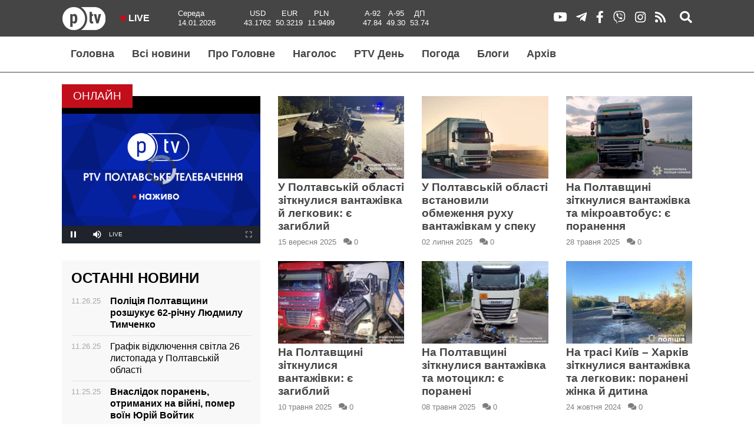

--- FILE ---
content_type: text/html; charset=utf-8
request_url: https://ptv.ua/tag-search?tag=481
body_size: 9914
content:
<!doctype html>
<html lang="en">
<head>
    <!-- Global site tag (gtag.js) - Google Analytics -->
<script async src="https://www.googletagmanager.com/gtag/js?id=UA-133278942-1"></script>
<script>
  window.dataLayer = window.dataLayer || [];
  function gtag(){dataLayer.push(arguments);}
  gtag('js', new Date());

  gtag('config', 'UA-133278942-1');
</script>
<script data-ad-client="ca-pub-3227426433609193"
        async src="https://pagead2.googlesyndication.com/pagead/js/adsbygoogle.js"></script>

<meta charset="utf-8">
<meta name="viewport" content="width=device-width, initial-scale=1, shrink-to-fit=no">

<link rel="shortcut icon" type="image/png" href="/staticfiles/img/favicon.ico"/>
<link rel="preconnect" href="https://fonts.gstatic.com">
<link rel="preload" href="https://fonts.googleapis.com/css2?family=Roboto:wght@400;700&display=swap" as="style"
      onload="this.rel='stylesheet'">
<link rel="preload" href="/staticfiles/css/icons.min.css" as="style"
      onload="this.rel='stylesheet'">

<link rel="preload" href="/staticfiles/css/partnership.css" as="style">
<link rel="stylesheet" href="/staticfiles/css/partnership.css">
<link rel="preload" href="/staticfiles/css/style.4bd3b6df7eaeb9128b4e.min.css" as="style">
<link rel="stylesheet" href="/staticfiles/css/style.4bd3b6df7eaeb9128b4e.min.css">
<!-- (C)2000-2023 Gemius SA - gemiusPrism  / ptv.ua/Default section -->
<script type="text/javascript">
<!--//-->
<![CDATA[//><!--
var pp_gemius_identifier = 'ciTrEkdrLG2j3lW50SuyCLdN7xEkBA90i4DHlL6ywt..W7';
// lines below shouldn't be edited
function gemius_pending(i) { window[i] = window[i]  function() {var x = window[i+'_pdata'] = window[i+'_pdata']  []; x[x.length]=arguments;};};
gemius_pending('gemius_hit'); gemius_pending('gemius_event'); gemius_pending('gemius_init'); gemius_pending('pp_gemius_hit'); gemius_pending('pp_gemius_event'); gemius_pending('pp_gemius_init');
(function(d,t) {try {var gt=d.createElement(t),s=d.getElementsByTagName(t)[0],l='http'+((location.protocol=='https:')?'s':''); gt.setAttribute('async','async');
gt.setAttribute('defer','defer'); gt.src=l+'://gaua.hit.gemius.pl/xgemius.js'; s.parentNode.insertBefore(gt,s);} catch (e) {}})(document,'script');
//--><!]]>
</script>

    <title>Пошук за тегом | PTV UA</title>
    
    
</head>
<body>
<div id="fb-root"></div>
<script async defer crossorigin="anonymous" src="https://connect.facebook.net/ru_RU/sdk.js#xfbml=1&version=v9.0" nonce="1zI3Oo6H"></script>




<header>
    <div class="container">
        <div class="row">
            <div class="col">
                <div class="navbar navbar-expand px-0 py-0">
                    <a href="/" class="top-logo"></a>


                    
    <a href="/translation" class="live-link ml-4"><span class="blink"></span> Live</a>


                    <span class="header-day-data ml-3 ml-md-4 ml-lg-5 d-none d-md-flex">Середа <br> 14.01.2026</span>

                    <div class="currency ml-3 ml-md-4 ml-lg-5 d-none d-md-flex"><div class="item"><span class="type">USD</span><span class="value">43.1762</span></div><div class="item"><span class="type">EUR</span><span class="value">50.3219</span></div><div class="item"><span class="type">PLN</span><span class="value">11.9499</span></div></div>

                    <div class="fuel ml-3 ml-md-4 ml-lg-5 d-none d-md-flex"><div class="item"><span class="type">A-92</span><span class="value">47.84</span></div><div class="item"><span class="type">A-95</span><span class="value">49.30</span></div><div class="item"><span class="type">ДП</span><span class="value">53.74</span></div></div>

                    <ul class="navbar-nav flex-row ml-md-auto d-none d-md-flex">
                        <li class="nav-item">
                            <a href="https://www.youtube.com/channel/UCD0JemMW6hgpNfLW3v0ArVA" target="_blank">
                                <i class="icon-youtube-brands"></i>
                            </a>
                        </li>

                        <li class="nav-item ml-3">
                            <a href="https://t.me/ptvua" target="_blank">
                                <i class="icon-telegram-plane-brands"></i>
                            </a>
                        </li>

                        <li class="nav-item ml-3">
                            <a href="https://www.facebook.com/PTV_live-101491826048528" target="_blank">
                                <i class="icon-facebook-f-brands"></i>
                            </a>
                        </li>

                        <li class="nav-item ml-3">
                            <a href="https://invite.viber.com/?g2=AQAkQmtn%2BP%2FZzUiUnPYJsLjgXVxQZHSzt7I%2FVs9ZYM7qN2PUwNj%2BNVTW9B9l8SjU&lang=ru"
                               target="_blank">
                                <i class="icon-viber-brands"></i>
                            </a>
                        </li>

                        <li class="nav-item ml-3">
                            <a href="https://instagram.com/ptv.ua" target="_blank">
                                <i class="icon-instagram-brands"></i>
                            </a>
                        </li>

                        <li class="nav-item ml-3">
                            <a href="/rss">
                                <i class="icon-rss-solid"></i>
                            </a>
                        </li>

                        <li class="nav-item ml-4">
                            <a href="/search">
                                <i class="icon-search-solid"></i>
                            </a>
                        </li>

                        <!--                        <li class="nav-item ml-3">-->
                        <!--                            <a href="#">Вхід</a>-->
                        <!--                        </li>-->
                        <!--                        <li class="nav-item ml-3">-->
                        <!--                            <a href="#">Реєстрація</a>-->
                        <!--                        </li>-->
                    </ul>
                    <a href="#" class="burger d-flex d-md-none ml-auto">
                        <i class="icon-bars-solid"></i>
                        <i class="icon-times-solid d-none"></i>
                    </a>
                </div>
                <div class="mobile-nav mt-4 p-4 d-none">

                    <div class="d-flex flex-row bd-highlight mb-3">
                        <a href="https://www.youtube.com/channel/UCD0JemMW6hgpNfLW3v0ArVA" target="_blank" class="mr-3">
                            <i class="icon-youtube-brands"></i>
                        </a>
                        <a href="https://t.me/ptvua" target="_blank" class="mr-3">
                            <i class="icon-telegram-plane-brands"></i>
                        </a>
                        <a href="https://www.facebook.com/ptv.ua/" target="_blank" class="mr-3">
                            <i class="icon-facebook-f-brands"></i>
                        </a>
                        <a href="https://invite.viber.com/?g2=AQAkQmtn%2BP%2FZzUiUnPYJsLjgXVxQZHSzt7I%2FVs9ZYM7qN2PUwNj%2BNVTW9B9l8SjU&lang=ru"
                           target="_blank" class="mr-3">
                            <i class="icon-viber-brands"></i>
                        </a>
                        <a href="https://instagram.com/ptv.ua" target="_blank" class="mr-3">
                            <i class="icon-instagram-brands"></i>
                        </a>
                        <a class="mr-2" href="/rss">
                            <i class="icon-rss-solid"></i>
                        </a>
                        <a class="ml-2" href="/search">
                            <i class="icon-search-solid"></i>
                        </a>
                    </div>

                    <!--                    <div class="d-flex flex-row bd-highlight mb-4">-->
                    <!--                        <a href="#" class="mr-4">Вхід</a>-->
                    <!--                        <a href="#">Реєстрація</a>-->
                    <!--                    </div>-->

                    <div class="row mb-3">
                        <span class="header-day-data col-12">Середа <br> 14.01.2026</span>
                    </div>

                    <div class="row mb-3">
                        <div class="currency col"><div class="item"><span class="type">USD</span><span class="value">43.1762</span></div><div class="item"><span class="type">EUR</span><span class="value">50.3219</span></div><div class="item"><span class="type">PLN</span><span class="value">11.9499</span></div></div>
                        <div class="fuel col"><div class="item"><span class="type">A-92</span><span class="value">47.84</span></div><div class="item"><span class="type">A-95</span><span class="value">49.30</span></div><div class="item"><span class="type">ДП</span><span class="value">53.74</span></div></div>
                    </div>

                    <ul class="navbar-nav">
                        <li class="nav-item">
                            <a href="/news"><h5>всі новини</h5></a>
                        </li>
                        <li class="nav-item">
                            <a href="/tag-search?tag=341"><h5>Про Головне</h5></a>
                        </li>

                        <li class="nav-item">
                            <a href="/tag-search?tag=45"><h5>Наголос</h5></a>
                        </li>

                        <li class="nav-item">
                            <a href="/tag-search?tag=1110"><h5>PTV День</h5></a>
                        </li>

                        <li class="nav-item">
                            <a href="/tag-search?tag=63"><h5>Погода</h5></a>
                        </li>

                        <li class="nav-item">
                            <a href="/blogs"><h5>Блоги</h5></a>
                        </li>

                        <li class="nav-item">
                            <a target="_blank" href="http://archive.ptv.ua/"><h5>Aрхів</h5></a>
                        </li>

<!--                        <li class="nav-item">-->
<!--                            <a href="#"><h5>Опитування</h5></a>-->
<!--                        </li>-->
<!--                        <li class="nav-item">-->
<!--                            <a href="#"><h5>КОНТАКТИ</h5></a>-->
<!--                        </li>-->
                        <li class="nav-item">
                            <a href="/ownership_structure"><h5>СТРУКТУРА ВЛАСНОСТІ</h5></a>
                        </li>
                    </ul>
                </div>
            </div>
        </div>
    </div>
</header>
<nav class="header-nav d-none d-md-block mb-3">
    <div class="container">
        <div class="row">
            <div class="col">
                <ul class="nav">
                    <li
                    >
                    <a href="/">Головна</a>
                    </li>

                    <li
                    >
                    <a href="/news">Всі новини</a>
                    </li>

                    <li
                    >
                    <a href="/tag-search?tag=341">Про Головне</a>
                    </li>

                    <li
                    >
                    <a href="/tag-search?tag=45">Наголос</a>
                    </li>

                    <li
                    >
                    <a href="/tag-search?tag=1110">PTV День</a>
                    </li>

                    <li
                    >
                    <a href="/tag-search?tag=63">Погода</a>
                    </li>

                    <li
                    >
                    <a href="/blogs">Блоги</a>
                    </li>

                    <li>
                        <a target="_blank" href="http://archive.ptv.ua/">Aрхів</a>
                    </li>

<!--                    <li>-->
<!--                        <a href="#">Опитування</a>-->
<!--                    </li>-->
                </ul>
            </div>
        </div>
    </div>
</nav>



<div class="container">
    
<div class="row my-4">
    <aside class="col-lg-8 col-md-10 col-sm-24 order-2 order-md-1 mt-4 mt-md-0">
        
<div class="position-relative mb-4">
    <span class="label danger">онлайн</span>
    <iframe class="online-iframe" name="ptv" src="https://live-tv.od.ua/tv/hrpl"></iframe>
</div>


        

<div class="last-news-wrapper p-3">
    <h3>Останні новини</h3>
    
    <article class="last-news-article py-2">
        <span class="article-time mr-3">11.26.25</span>
        
            <a href="/v2/news/politsiia-poltavshchini-rozshukuie-62-richnu-liudmilu-timchenko" class="article-title d-flex important">
        
            
            
            <h4 class="m-0">Поліція Полтавщини розшукує 62-річну Людмилу Тимченко</h4>
        </a>
    </article>
    
    <article class="last-news-article py-2">
        <span class="article-time mr-3">11.26.25</span>
        
            <a href="/v2/news/grafik-vidkliuchennia-svitla-26-listopada-u-poltavskii-oblasti" class="article-title d-flex">
        
            
            
            <h4 class="m-0">Графік відключення світла 26 листопада у Полтавській області</h4>
        </a>
    </article>
    
    <article class="last-news-article py-2">
        <span class="article-time mr-3">11.25.25</span>
        
            <a href="/v2/news/vnaslidok-poranen-otrimanikh-na-viini-pomer-voyin-iurii-voitik" class="article-title d-flex important">
        
            
            
            <h4 class="m-0">Внаслідок поранень, отриманих на війні, помер воїн Юрій Войтик</h4>
        </a>
    </article>
    
    <article class="last-news-article py-2">
        <span class="article-time mr-3">11.25.25</span>
        
            <a href="/v2/news/nova-poshta-pidnimaie-tsini-z-1-grudnia-iak-zminiatsia-tarifi-z-dostavki" class="article-title d-flex">
        
            
            
            <h4 class="m-0">&quot;Нова пошта&quot; піднімає ціни з 1 грудня: як зміняться тарифи з доставки</h4>
        </a>
    </article>
    
    <article class="last-news-article py-2">
        <span class="article-time mr-3">11.25.25</span>
        
            <a href="/v2/news/u-poltavi-poproshchalisia-iz-viiskovimi-volodimirom-karenginim-ta-olegom-lishchinskim" class="article-title d-flex important">
        
            
            
            <h4 class="m-0">У Полтаві попрощалися із військовими Володимиром Каренгіним та Олегом Ліщинським</h4>
        </a>
    </article>
    
    <article class="last-news-article py-2">
        <span class="article-time mr-3">11.25.25</span>
        
            <a href="/v2/news/na-poltavshchini-v-pozhezhi-zaginuv-37-richnii-cholovik" class="article-title d-flex">
        
            
            
            <h4 class="m-0">На Полтавщині в пожежі загинув 37-річний чоловік</h4>
        </a>
    </article>
    
    <article class="last-news-article py-2">
        <span class="article-time mr-3">11.25.25</span>
        
            <a href="/v2/news/suditimut-trokh-poltavtsiv-iakii-vigotovliali-ta-prodavali-ridini-dlia-elektronnikh-sigaret" class="article-title d-flex">
        
            
            
            <h4 class="m-0">Судитимуть трьох полтавців, якій виготовляли та продавали рідини для електронних сигарет</h4>
        </a>
    </article>
    
    <article class="last-news-article py-2">
        <span class="article-time mr-3">11.25.25</span>
        
            <a href="/v2/news/u-poltavskii-oblasti-bilia-vodoimi-znaishli-tilo-zhinki-iaku-rozshukuvali" class="article-title d-flex">
        
            
            
            <h4 class="m-0">У Полтавській області біля водойми знайшли тіло жінки, яку розшукували</h4>
        </a>
    </article>
    
    <article class="last-news-article py-2">
        <span class="article-time mr-3">11.25.25</span>
        
            <a href="/v2/news/poltavski-sportsmeni-stali-prizerami-deflimpiiskikh-igor-v-tokio" class="article-title d-flex">
        
            
            
            <h4 class="m-0">Полтавські спортсмени стали призерами Дефлімпійських ігор в Токіо</h4>
        </a>
    </article>
    
    <article class="last-news-article py-2">
        <span class="article-time mr-3">11.25.25</span>
        
            <a href="/v2/news/pislia-dvokh-shakhediv-iak-vidnovliuietsia-sumske-uchilishche-budivnitstva-i-dizainu" class="article-title d-flex important">
        
            
            
            <h4 class="m-0">Після двох шахедів. Як відновлюється сумське училище будівництва і дизайну</h4>
        </a>
    </article>
    
    <article class="last-news-article py-2">
        <span class="article-time mr-3">11.25.25</span>
        
            <a href="/v2/news/na-poltavshchini-zaprovadili-grafiki-avariinikh-vidkliuchen-svitla" class="article-title d-flex">
        
            
            
            <h4 class="m-0">На Полтавщині запровадили графіки аварійних відключень світла. ОНОВЛЕНО</h4>
        </a>
    </article>
    
    <article class="last-news-article py-2">
        <span class="article-time mr-3">11.24.25</span>
        
            <a href="/v2/news/pilgovii-tarif-na-elektroenergiiu-khto-maie-pravo-ta-iak-iogo-otrimati" class="article-title d-flex important">
        
            
            
            <h4 class="m-0">Пільговий тариф на електроенергію: хто має право та як його отримати?</h4>
        </a>
    </article>
    
    <article class="last-news-article py-2">
        <span class="article-time mr-3">11.24.25</span>
        
            <a href="/v2/news/u-poltavskii-oblasti-vantazhivka-na-smert-zbila-48-richnogo-cholovika" class="article-title d-flex">
        
            
            
            <h4 class="m-0">У Полтавській області вантажівка на смерть збила 48-річного чоловіка</h4>
        </a>
    </article>
    
    <article class="last-news-article py-2">
        <span class="article-time mr-3">11.24.25</span>
        
            <a href="/v2/news/uriad-zgortaie-programu-natskeshbek-koli-ukrayintsi-otrimaiut-ostanni-viplati" class="article-title d-flex">
        
            
            
            <h4 class="m-0">Уряд згортає програму &quot;Нацкешбек&quot;: коли українці отримають останні виплати</h4>
        </a>
    </article>
    
    <article class="last-news-article py-2">
        <span class="article-time mr-3">11.24.25</span>
        
            <a href="/v2/news/na-kharkivshchini-zaginuv-starshii-leitenant-mikola-lisenko" class="article-title d-flex">
        
            
            
            <h4 class="m-0">На Харківщині загинув старший лейтенант Микола Лисенко</h4>
        </a>
    </article>
    
    <article class="last-news-article py-2">
        <span class="article-time mr-3">11.24.25</span>
        
            <a href="/v2/news/opriliudnili-kulturno-mistetski-podiyi-v-poltavi-tsogo-tizhnia" class="article-title d-flex">
        
            
            
            <h4 class="m-0">Оприлюднили культурно-мистецькі події в Полтаві цього тижня</h4>
        </a>
    </article>
    
    <article class="last-news-article py-2">
        <span class="article-time mr-3">11.24.25</span>
        
            <a href="/v2/news/smertelna-dtp-na-poltavshchini-legkovik-zyikhav-v-kiuvet-ta-vrizavsia-u-derevo" class="article-title d-flex">
        
            
            
            <h4 class="m-0">Смертельна ДТП на Полтавщині легковик з‘їхав в кювет та врізався у дерево</h4>
        </a>
    </article>
    
    <article class="last-news-article py-2">
        <span class="article-time mr-3">11.24.25</span>
        
            <a href="/v2/news/u-poltavi-na-dva-dni-vimknut-vodu-i-vidkriiut-punkti-naboru-perelik-adres" class="article-title d-flex">
        
            
            
            <h4 class="m-0">У Полтаві на два дні вимкнуть воду і відкриють пункти набору: перелік адрес</h4>
        </a>
    </article>
    
    <article class="last-news-article py-2">
        <span class="article-time mr-3">11.24.25</span>
        
            <a href="/v2/news/u-poltavi-poproshchalisia-iz-biitsiami-oleksandrom-ivashchenkom-dmitrom-kislichenkom-ta-maksimom-goncharenkom" class="article-title d-flex important">
        
            
            
            <h4 class="m-0">У Полтаві попрощалися із бійцями Олександром Іващенком, Дмитром Кисличенком та Максимом Гончаренком</h4>
        </a>
    </article>
    
    <article class="last-news-article py-2">
        <span class="article-time mr-3">11.24.25</span>
        
            <a href="/v2/news/iak-vimikatimut-svitlo-u-poltavskii-oblasti-24-listopada" class="article-title d-flex">
        
            
            
            <h4 class="m-0">Як вимикатимуть світло у Полтавській області 24 листопада</h4>
        </a>
    </article>
    
    <article class="last-news-article py-2">
        <span class="article-time mr-3">11.21.25</span>
        
            <a href="/v2/news/u-dendroparku-chornii-lebid-prokovtnuv-ribalskii-gachok" class="article-title d-flex important">
        
            
            
            <h4 class="m-0">У дендропарку чорний лебідь проковтнув рибальський гачок</h4>
        </a>
    </article>
    
    <article class="last-news-article py-2">
        <span class="article-time mr-3">11.21.25</span>
        
            <a href="/v2/news/revoliutsiia-gidnosti-2013-ochima-uchasnitsi" class="article-title d-flex important">
        
            
            <i class="text-lite-grey3 mr-1 icon-video-solid"></i>
            <h4 class="m-0">Революція Гідності 2013 очима учасниці</h4>
        </a>
    </article>
    
</div>


        

        <div class="blogs-wrapper position-relative mt-4">
            <span class="label primary">блоги</span>
        </div>

        <div class="mt-4">
            
        </div>

        <div class="social-wrapper d-none d-md-block mt-4">
    <div class="fb-page" data-href="https://www.facebook.com/poltavsketv" data-tabs="timeline" data-width="770"
         data-height="400" data-small-header="false" data-adapt-container-width="true" data-hide-cover="false"
         data-show-facepile="false">
        <blockquote cite="https://www.facebook.com/poltavsketv" class="fb-xfbml-parse-ignore"><a
                href="https://www.facebook.com/poltavsketv">PTV Полтавське Телебачення</a></blockquote>
    </div>
</div>
<div class="social-wrapper d-none d-md-block mt-4">
    <div id="instagram-feed"></div>
</div>
        <!--        <div class="vote-wrapper mt-4">-->
        <!--            Vote-->
        <!--        </div>-->
    </aside>
    <main class="col-lg-16 col-md-14 col-sm-24 order-1 order-md-2">
        
        <div class="render_news list-news-wrapper position-relative row">
            <div class="loader" style="background-color:#ffffff;"><i class="icon-spinner-solid"></i></div>
            


<article class="list-news-article col-sm-24 col-md-12 col-lg-8 mb-3">
    
        <a href="/news/bd64a5a3-07f2-49db-bd96-4585d00bf245">
            
        <div class="article-body">
            <div class="article-image">
                
                <picture>
                    
                    <source srcset="/mediafiles/gallery/img_af2e62b65636e96e44d10e4273560fb0_510.webp" type="image/webp">
                    
                    <img src="/mediafiles/gallery/img_af2e62b65636e96e44d10e4273560fb0_510.jpg" alt="У Полтавській області зіткнулися вантажівка й легковик: є загиблий">
                </picture>
                

                

                
            </div>
        </div>
        <h3 class="article-title mt-1">
            У Полтавській області зіткнулися вантажівка й легковик: є загиблий
        </h3>
    </a>
    <div class="article-footer mt-1 pb-2">
        <span class="mr-2">15 вересня 2025</span>
        
        
<!--        <span class="mr-2">-->
<!--            <i class="icon-eye-solid"></i>-->
<!--            -->
<!--            66-->
<!--            -->
<!--        </span>-->
        <span class="mr-2"><i class="icon-comments-solid"></i> 0</span>
    </div>
</article>

<article class="list-news-article col-sm-24 col-md-12 col-lg-8 mb-3">
    
        <a href="/news/056d252c-28b5-45fd-a0d5-0ca6ac5d03c0">
            
        <div class="article-body">
            <div class="article-image">
                
                <picture>
                    
                    <source srcset="/mediafiles/gallery/Знімок_екрана_2025-07-02_111001_510.webp" type="image/webp">
                    
                    <img src="/mediafiles/gallery/Знімок_екрана_2025-07-02_111001_510.png" alt="У Полтавській області встановили обмеження руху вантажівкам у спеку">
                </picture>
                

                

                
            </div>
        </div>
        <h3 class="article-title mt-1">
            У Полтавській області встановили обмеження руху вантажівкам у спеку
        </h3>
    </a>
    <div class="article-footer mt-1 pb-2">
        <span class="mr-2">02 липня 2025</span>
        
        
<!--        <span class="mr-2">-->
<!--            <i class="icon-eye-solid"></i>-->
<!--            -->
<!--            28-->
<!--            -->
<!--        </span>-->
        <span class="mr-2"><i class="icon-comments-solid"></i> 0</span>
    </div>
</article>

<article class="list-news-article col-sm-24 col-md-12 col-lg-8 mb-3">
    
        <a href="/news/2719a929-6bd4-4187-810e-7b18a2ca452a">
            
        <div class="article-body">
            <div class="article-image">
                
                <picture>
                    
                    <source srcset="/mediafiles/gallery/v7_bba8102e8514ba05f1ea09317dc0d446_510.webp" type="image/webp">
                    
                    <img src="/mediafiles/gallery/v7_bba8102e8514ba05f1ea09317dc0d446_510.jpg" alt="На Полтавщині зіткнулися вантажівка та мікроавтобус: є поранення">
                </picture>
                

                

                
            </div>
        </div>
        <h3 class="article-title mt-1">
            На Полтавщині зіткнулися вантажівка та мікроавтобус: є поранення
        </h3>
    </a>
    <div class="article-footer mt-1 pb-2">
        <span class="mr-2">28 травня 2025</span>
        
        
<!--        <span class="mr-2">-->
<!--            <i class="icon-eye-solid"></i>-->
<!--            -->
<!--            64-->
<!--            -->
<!--        </span>-->
        <span class="mr-2"><i class="icon-comments-solid"></i> 0</span>
    </div>
</article>

<article class="list-news-article col-sm-24 col-md-12 col-lg-8 mb-3">
    
        <a href="/news/b4fd5427-e7db-4937-99d8-e234e19310ab">
            
        <div class="article-body">
            <div class="article-image">
                
                <picture>
                    
                    <source srcset="/mediafiles/gallery/Знімок_екрана_2025-05-10_095638_510.webp" type="image/webp">
                    
                    <img src="/mediafiles/gallery/Знімок_екрана_2025-05-10_095638_510.png" alt="На Полтавщині зіткнулися вантажівки: є загиблий">
                </picture>
                

                

                
            </div>
        </div>
        <h3 class="article-title mt-1">
            На Полтавщині зіткнулися вантажівки: є загиблий
        </h3>
    </a>
    <div class="article-footer mt-1 pb-2">
        <span class="mr-2">10 травня 2025</span>
        
        
<!--        <span class="mr-2">-->
<!--            <i class="icon-eye-solid"></i>-->
<!--            -->
<!--            79-->
<!--            -->
<!--        </span>-->
        <span class="mr-2"><i class="icon-comments-solid"></i> 0</span>
    </div>
</article>

<article class="list-news-article col-sm-24 col-md-12 col-lg-8 mb-3">
    
        <a href="/news/18426915-4998-4ab8-bd79-26962225706d">
            
        <div class="article-body">
            <div class="article-image">
                
                <picture>
                    
                    <source srcset="/mediafiles/gallery/Знімок_екрана_2025-05-08_101026_510.webp" type="image/webp">
                    
                    <img src="/mediafiles/gallery/Знімок_екрана_2025-05-08_101026_510.png" alt="На Полтавщині зіткнулися вантажівка та мотоцикл: є поранені">
                </picture>
                

                

                
            </div>
        </div>
        <h3 class="article-title mt-1">
            На Полтавщині зіткнулися вантажівка та мотоцикл: є поранені
        </h3>
    </a>
    <div class="article-footer mt-1 pb-2">
        <span class="mr-2">08 травня 2025</span>
        
        
<!--        <span class="mr-2">-->
<!--            <i class="icon-eye-solid"></i>-->
<!--            -->
<!--            92-->
<!--            -->
<!--        </span>-->
        <span class="mr-2"><i class="icon-comments-solid"></i> 0</span>
    </div>
</article>

<article class="list-news-article col-sm-24 col-md-12 col-lg-8 mb-3">
    
        <a href="/news/73cdcad9-7bcf-4367-9ae4-89e16ecadf39">
            
        <div class="article-body">
            <div class="article-image">
                
                <picture>
                    
                    <source srcset="/mediafiles/gallery/imgonline-com-ua-Frame-blurred-0Wrrc4WQY8kr2_510.webp" type="image/webp">
                    
                    <img src="/mediafiles/gallery/imgonline-com-ua-Frame-blurred-0Wrrc4WQY8kr2_510.jpg" alt="На трасі Київ – Харків зіткнулися вантажівка та легковик: поранені жінка й дитина">
                </picture>
                

                

                
            </div>
        </div>
        <h3 class="article-title mt-1">
            На трасі Київ – Харків зіткнулися вантажівка та легковик: поранені жінка й дитина
        </h3>
    </a>
    <div class="article-footer mt-1 pb-2">
        <span class="mr-2">24 жовтня 2024</span>
        
        
<!--        <span class="mr-2">-->
<!--            <i class="icon-eye-solid"></i>-->
<!--            -->
<!--            208-->
<!--            -->
<!--        </span>-->
        <span class="mr-2"><i class="icon-comments-solid"></i> 0</span>
    </div>
</article>

<article class="list-news-article col-sm-24 col-md-12 col-lg-8 mb-3">
    
        <a href="/news/9821f027-ffbf-45bc-89f6-df9fd561ed03">
            
        <div class="article-body">
            <div class="article-image">
                
                <picture>
                    
                    <source srcset="/mediafiles/gallery/imgonline-com-ua-Frame-blurred-xPWsThkbRLp8_510.webp" type="image/webp">
                    
                    <img src="/mediafiles/gallery/imgonline-com-ua-Frame-blurred-xPWsThkbRLp8_510.jpg" alt="На Полтавщині вантажівка злетіла з дороги й врізалася в автомобіль: є поранені">
                </picture>
                

                

                
            </div>
        </div>
        <h3 class="article-title mt-1">
            На Полтавщині вантажівка злетіла з дороги й врізалася в автомобіль: є поранені
        </h3>
    </a>
    <div class="article-footer mt-1 pb-2">
        <span class="mr-2">17 жовтня 2024</span>
        
        
<!--        <span class="mr-2">-->
<!--            <i class="icon-eye-solid"></i>-->
<!--            -->
<!--            628-->
<!--            -->
<!--        </span>-->
        <span class="mr-2"><i class="icon-comments-solid"></i> 0</span>
    </div>
</article>

<article class="list-news-article col-sm-24 col-md-12 col-lg-8 mb-3">
    
        <a href="/news/dae964aa-5297-47a0-803a-1d675e4ad3ad">
            
        <div class="article-body">
            <div class="article-image">
                
                <picture>
                    
                    <source srcset="/mediafiles/gallery/imgonline-com-ua-Frame-blurred-CsCgdiEDKBwH_510.webp" type="image/webp">
                    
                    <img src="/mediafiles/gallery/imgonline-com-ua-Frame-blurred-CsCgdiEDKBwH_510.jpg" alt="На Полтавщині перекинулась вантажівка: двох людей деблокували">
                </picture>
                

                

                
            </div>
        </div>
        <h3 class="article-title mt-1">
            На Полтавщині перекинулась вантажівка: двох людей деблокували
        </h3>
    </a>
    <div class="article-footer mt-1 pb-2">
        <span class="mr-2">20 вересня 2024</span>
        
        
<!--        <span class="mr-2">-->
<!--            <i class="icon-eye-solid"></i>-->
<!--            -->
<!--            97-->
<!--            -->
<!--        </span>-->
        <span class="mr-2"><i class="icon-comments-solid"></i> 0</span>
    </div>
</article>

<article class="list-news-article col-sm-24 col-md-12 col-lg-8 mb-3">
    
        <a href="/news/d38fae81-e1b9-44e3-a475-5050fc90391d">
            
        <div class="article-body">
            <div class="article-image">
                
                <picture>
                    
                    <source srcset="/mediafiles/gallery/6_Y9riEaz_510.webp" type="image/webp">
                    
                    <img src="/mediafiles/gallery/6_Y9riEaz_510.png" alt="У Кременчуці горіла вантажівка: є поранений">
                </picture>
                

                

                
            </div>
        </div>
        <h3 class="article-title mt-1">
            У Кременчуці горіла вантажівка: є поранений
        </h3>
    </a>
    <div class="article-footer mt-1 pb-2">
        <span class="mr-2">27 серпня 2024</span>
        
        
<!--        <span class="mr-2">-->
<!--            <i class="icon-eye-solid"></i>-->
<!--            -->
<!--            77-->
<!--            -->
<!--        </span>-->
        <span class="mr-2"><i class="icon-comments-solid"></i> 0</span>
    </div>
</article>

<article class="list-news-article col-sm-24 col-md-12 col-lg-8 mb-3">
    
        <a href="/news/a65df2fe-9b2a-4d8d-ada4-145d2b551ccf">
            
        <div class="article-body">
            <div class="article-image">
                
                <picture>
                    
                    <source srcset="/mediafiles/gallery/4_tFD7sy5_510.webp" type="image/webp">
                    
                    <img src="/mediafiles/gallery/4_tFD7sy5_510.png" alt="У Полтавській області на заправці горіла вантажівка">
                </picture>
                

                

                
            </div>
        </div>
        <h3 class="article-title mt-1">
            У Полтавській області на заправці горіла вантажівка
        </h3>
    </a>
    <div class="article-footer mt-1 pb-2">
        <span class="mr-2">05 серпня 2024</span>
        
        
<!--        <span class="mr-2">-->
<!--            <i class="icon-eye-solid"></i>-->
<!--            -->
<!--            49-->
<!--            -->
<!--        </span>-->
        <span class="mr-2"><i class="icon-comments-solid"></i> 0</span>
    </div>
</article>

<article class="list-news-article col-sm-24 col-md-12 col-lg-8 mb-3">
    
        <a href="/news/5131c336-6ebc-4ebf-bcbc-b741516a5750">
            
        <div class="article-body">
            <div class="article-image">
                
                <picture>
                    
                    <source srcset="/mediafiles/gallery/imgonline-com-ua-Frame-blurred-7hYKvmRK5MMdTqYT_510.webp" type="image/webp">
                    
                    <img src="/mediafiles/gallery/imgonline-com-ua-Frame-blurred-7hYKvmRK5MMdTqYT_510.jpg" alt="У Полтавській області вантажівка збила 74-річного велосипедиста">
                </picture>
                

                

                
            </div>
        </div>
        <h3 class="article-title mt-1">
            У Полтавській області вантажівка збила 74-річного велосипедиста
        </h3>
    </a>
    <div class="article-footer mt-1 pb-2">
        <span class="mr-2">30 травня 2024</span>
        
        
<!--        <span class="mr-2">-->
<!--            <i class="icon-eye-solid"></i>-->
<!--            -->
<!--            64-->
<!--            -->
<!--        </span>-->
        <span class="mr-2"><i class="icon-comments-solid"></i> 0</span>
    </div>
</article>

<article class="list-news-article col-sm-24 col-md-12 col-lg-8 mb-3">
    
        <a href="/news/226859f9-2055-4570-a17c-77950c6b8575">
            
        <div class="article-body">
            <div class="article-image">
                
                <picture>
                    
                    <source srcset="/mediafiles/gallery/imgonline-com-ua-Frame-blurred-WPxpILjzsNwH4frd_510.webp" type="image/webp">
                    
                    <img src="/mediafiles/gallery/imgonline-com-ua-Frame-blurred-WPxpILjzsNwH4frd_510.jpg" alt="На Полтавщині горіла вантажівка. ФОТО">
                </picture>
                

                

                
            </div>
        </div>
        <h3 class="article-title mt-1">
            На Полтавщині горіла вантажівка. ФОТО
        </h3>
    </a>
    <div class="article-footer mt-1 pb-2">
        <span class="mr-2">01 травня 2024</span>
        
        
<!--        <span class="mr-2">-->
<!--            <i class="icon-eye-solid"></i>-->
<!--            -->
<!--            74-->
<!--            -->
<!--        </span>-->
        <span class="mr-2"><i class="icon-comments-solid"></i> 0</span>
    </div>
</article>

<article class="list-news-article col-sm-24 col-md-12 col-lg-8 mb-3">
    
        <a href="/news/a6cd31ec-80d7-4159-874a-83f91d4c4adb">
            
        <div class="article-body">
            <div class="article-image">
                
                <picture>
                    
                    <source srcset="/mediafiles/gallery/632b000ae4e96103e764707939584530_510.webp" type="image/webp">
                    
                    <img src="/mediafiles/gallery/632b000ae4e96103e764707939584530_510.jpg" alt="На Полтавщині перекинулася вантажівка із зерном: водій був п&#x27;яним">
                </picture>
                

                

                
            </div>
        </div>
        <h3 class="article-title mt-1">
            На Полтавщині перекинулася вантажівка із зерном: водій був п&#x27;яним
        </h3>
    </a>
    <div class="article-footer mt-1 pb-2">
        <span class="mr-2">10 квітня 2024</span>
        
        
<!--        <span class="mr-2">-->
<!--            <i class="icon-eye-solid"></i>-->
<!--            -->
<!--            154-->
<!--            -->
<!--        </span>-->
        <span class="mr-2"><i class="icon-comments-solid"></i> 0</span>
    </div>
</article>

<article class="list-news-article col-sm-24 col-md-12 col-lg-8 mb-3">
    
        <a href="/news/5f43a40f-84de-4adf-a827-7073d4ffb679">
            
        <div class="article-body">
            <div class="article-image">
                
                <picture>
                    
                    <source srcset="/mediafiles/gallery/imgonline-com-ua-Frame-blurred-gEzQppEoeU7G_510.webp" type="image/webp">
                    
                    <img src="/mediafiles/gallery/imgonline-com-ua-Frame-blurred-gEzQppEoeU7G_510.jpg" alt="На Полтавщині вантажівка збила 40-річну жінку">
                </picture>
                

                

                
            </div>
        </div>
        <h3 class="article-title mt-1">
            На Полтавщині вантажівка збила 40-річну жінку
        </h3>
    </a>
    <div class="article-footer mt-1 pb-2">
        <span class="mr-2">18 березня 2024</span>
        
        
<!--        <span class="mr-2">-->
<!--            <i class="icon-eye-solid"></i>-->
<!--            -->
<!--            77-->
<!--            -->
<!--        </span>-->
        <span class="mr-2"><i class="icon-comments-solid"></i> 0</span>
    </div>
</article>

<article class="list-news-article col-sm-24 col-md-12 col-lg-8 mb-3">
    
        <a href="/news/e26002c0-6f5d-4d6d-a647-6cb868183b8b">
            
        <div class="article-body">
            <div class="article-image">
                
                <picture>
                    
                    <source srcset="/mediafiles/gallery/b0f716d9cff19e15_510.webp" type="image/webp">
                    
                    <img src="/mediafiles/gallery/b0f716d9cff19e15_510.jpg" alt="На двох дорогах Полтавщини обмежили рух вантажівкам">
                </picture>
                

                

                
            </div>
        </div>
        <h3 class="article-title mt-1">
            На двох дорогах Полтавщини обмежили рух вантажівкам
        </h3>
    </a>
    <div class="article-footer mt-1 pb-2">
        <span class="mr-2">20 січня 2024</span>
        
        
<!--        <span class="mr-2">-->
<!--            <i class="icon-eye-solid"></i>-->
<!--            -->
<!--            89-->
<!--            -->
<!--        </span>-->
        <span class="mr-2"><i class="icon-comments-solid"></i> 0</span>
    </div>
</article>

<article class="list-news-article col-sm-24 col-md-12 col-lg-8 mb-3">
    
        <a href="/news/1c1017b4-68e4-4b74-a263-be2bd8c94f4b">
            
        <div class="article-body">
            <div class="article-image">
                
                <picture>
                    
                    <source srcset="/mediafiles/gallery/8f93b4e75afbc802ca2f2183b98c73f4_510.webp" type="image/webp">
                    
                    <img src="/mediafiles/gallery/8f93b4e75afbc802ca2f2183b98c73f4_510.jpg" alt="На Полтавщині вантажівка на смерть придавила чоловіка">
                </picture>
                

                

                
            </div>
        </div>
        <h3 class="article-title mt-1">
            На Полтавщині вантажівка на смерть придавила чоловіка
        </h3>
    </a>
    <div class="article-footer mt-1 pb-2">
        <span class="mr-2">25 грудня 2023</span>
        
        
<!--        <span class="mr-2">-->
<!--            <i class="icon-eye-solid"></i>-->
<!--            -->
<!--            247-->
<!--            -->
<!--        </span>-->
        <span class="mr-2"><i class="icon-comments-solid"></i> 0</span>
    </div>
</article>

<article class="list-news-article col-sm-24 col-md-12 col-lg-8 mb-3">
    
        <a href="/news/d49fc41e-f127-4647-91ed-0508c3a56c9f">
            
        <div class="article-body">
            <div class="article-image">
                
                <picture>
                    
                    <source srcset="/mediafiles/gallery/b228032c7081c1e0aece43ed98eb5f75_510.webp" type="image/webp">
                    
                    <img src="/mediafiles/gallery/b228032c7081c1e0aece43ed98eb5f75_510.jpg" alt="У Полтавській області вантажівка з&#x27;їхала у кювет та перекинулася: є загиблий">
                </picture>
                

                

                
            </div>
        </div>
        <h3 class="article-title mt-1">
            У Полтавській області вантажівка з&#x27;їхала у кювет та перекинулася: є загиблий
        </h3>
    </a>
    <div class="article-footer mt-1 pb-2">
        <span class="mr-2">15 грудня 2023</span>
        
        
<!--        <span class="mr-2">-->
<!--            <i class="icon-eye-solid"></i>-->
<!--            -->
<!--            203-->
<!--            -->
<!--        </span>-->
        <span class="mr-2"><i class="icon-comments-solid"></i> 0</span>
    </div>
</article>

<article class="list-news-article col-sm-24 col-md-12 col-lg-8 mb-3">
    
        <a href="/news/f43d318b-f19c-4bf3-a0fc-2ed6fee37024">
            
        <div class="article-body">
            <div class="article-image">
                
                <picture>
                    
                    <source srcset="/mediafiles/gallery/8027d3495ee8a6daf9ce20c7ec60c9d7_510.webp" type="image/webp">
                    
                    <img src="/mediafiles/gallery/8027d3495ee8a6daf9ce20c7ec60c9d7_510.jpg" alt="У Полтавській області зіткнулися вантажівки: 55-річного водія затисло у кабіні">
                </picture>
                

                

                
            </div>
        </div>
        <h3 class="article-title mt-1">
            У Полтавській області зіткнулися вантажівки: 55-річного водія затисло у кабіні
        </h3>
    </a>
    <div class="article-footer mt-1 pb-2">
        <span class="mr-2">08 грудня 2023</span>
        
        
<!--        <span class="mr-2">-->
<!--            <i class="icon-eye-solid"></i>-->
<!--            -->
<!--            177-->
<!--            -->
<!--        </span>-->
        <span class="mr-2"><i class="icon-comments-solid"></i> 0</span>
    </div>
</article>

<article class="list-news-article col-sm-24 col-md-12 col-lg-8 mb-3">
    
        <a href="/news/ce922b6d-b63a-43a5-85a5-815147f1fd62">
            
        <div class="article-body">
            <div class="article-image">
                
                <picture>
                    
                    <source srcset="/mediafiles/gallery/5d30463327052e2b823f63f33e131b73_510.webp" type="image/webp">
                    
                    <img src="/mediafiles/gallery/5d30463327052e2b823f63f33e131b73_510.jpg" alt="На Полтавщині 22-річний чоловік через необережне поводження з газовим балоном отримав опіки">
                </picture>
                

                

                
            </div>
        </div>
        <h3 class="article-title mt-1">
            На Полтавщині 22-річний чоловік через необережне поводження з газовим балоном отримав опіки
        </h3>
    </a>
    <div class="article-footer mt-1 pb-2">
        <span class="mr-2">30 листопада 2023</span>
        
        
<!--        <span class="mr-2">-->
<!--            <i class="icon-eye-solid"></i>-->
<!--            -->
<!--            119-->
<!--            -->
<!--        </span>-->
        <span class="mr-2"><i class="icon-comments-solid"></i> 0</span>
    </div>
</article>

<article class="list-news-article col-sm-24 col-md-12 col-lg-8 mb-3">
    
        <a href="/news/8b8234ca-8a46-4b59-b4db-56b3ac5ac3f1">
            
        <div class="article-body">
            <div class="article-image">
                
                <picture>
                    
                    <source srcset="/mediafiles/gallery/3_hedtlMu_510.webp" type="image/webp">
                    
                    <img src="/mediafiles/gallery/3_hedtlMu_510.png" alt="На Полтавщини під час руху вантажівки стався витік хімікатів">
                </picture>
                

                

                
            </div>
        </div>
        <h3 class="article-title mt-1">
            На Полтавщини під час руху вантажівки стався витік хімікатів
        </h3>
    </a>
    <div class="article-footer mt-1 pb-2">
        <span class="mr-2">22 листопада 2023</span>
        
        
<!--        <span class="mr-2">-->
<!--            <i class="icon-eye-solid"></i>-->
<!--            -->
<!--            128-->
<!--            -->
<!--        </span>-->
        <span class="mr-2"><i class="icon-comments-solid"></i> 0</span>
    </div>
</article>

<article class="list-news-article col-sm-24 col-md-12 col-lg-8 mb-3">
    
        <a href="/news/ec6ddf55-8f6e-4919-bba0-465267f0291c">
            
        <div class="article-body">
            <div class="article-image">
                
                <picture>
                    
                    <source srcset="/mediafiles/gallery/0be98cd116440726a76f72153fd79e1e_510.webp" type="image/webp">
                    
                    <img src="/mediafiles/gallery/0be98cd116440726a76f72153fd79e1e_510.jpg" alt="Під Полтавою перекинулася вантажівка: рух на трасі Київ-Харків ускладнений">
                </picture>
                

                

                
            </div>
        </div>
        <h3 class="article-title mt-1">
            Під Полтавою перекинулася вантажівка: рух на трасі Київ-Харків ускладнений
        </h3>
    </a>
    <div class="article-footer mt-1 pb-2">
        <span class="mr-2">20 листопада 2023</span>
        
        
<!--        <span class="mr-2">-->
<!--            <i class="icon-eye-solid"></i>-->
<!--            -->
<!--            118-->
<!--            -->
<!--        </span>-->
        <span class="mr-2"><i class="icon-comments-solid"></i> 0</span>
    </div>
</article>

<article class="list-news-article col-sm-24 col-md-12 col-lg-8 mb-3">
    
        <a href="/news/1e3d2868-e39a-4693-8868-e95da94e96d3">
            
        <div class="article-body">
            <div class="article-image">
                
                <picture>
                    
                    <source srcset="/mediafiles/gallery/401806908_742959134541133_6707858304548394184_n_510.webp" type="image/webp">
                    
                    <img src="/mediafiles/gallery/401806908_742959134541133_6707858304548394184_n_510.jpg" alt="У Полтавській області горів вантажний автомобіль">
                </picture>
                

                

                
            </div>
        </div>
        <h3 class="article-title mt-1">
            У Полтавській області горів вантажний автомобіль
        </h3>
    </a>
    <div class="article-footer mt-1 pb-2">
        <span class="mr-2">16 листопада 2023</span>
        
        
<!--        <span class="mr-2">-->
<!--            <i class="icon-eye-solid"></i>-->
<!--            -->
<!--            152-->
<!--            -->
<!--        </span>-->
        <span class="mr-2"><i class="icon-comments-solid"></i> 0</span>
    </div>
</article>

<article class="list-news-article col-sm-24 col-md-12 col-lg-8 mb-3">
    
        <a href="/news/1625fc6e-cf9a-4a0a-8a68-5950f7241a35">
            
        <div class="article-body">
            <div class="article-image">
                
                <picture>
                    
                    <source srcset="/mediafiles/gallery/_WhatsApp_2023-11-02_в_163.27.06_f2c55f83_510.webp" type="image/webp">
                    
                    <img src="/mediafiles/gallery/_WhatsApp_2023-11-02_в_163.27.06_f2c55f83_510.jpg" alt="У Полтавській області вантажівка злетіла в кювет">
                </picture>
                

                

                
            </div>
        </div>
        <h3 class="article-title mt-1">
            У Полтавській області вантажівка злетіла в кювет
        </h3>
    </a>
    <div class="article-footer mt-1 pb-2">
        <span class="mr-2">03 листопада 2023</span>
        
        
<!--        <span class="mr-2">-->
<!--            <i class="icon-eye-solid"></i>-->
<!--            -->
<!--            478-->
<!--            -->
<!--        </span>-->
        <span class="mr-2"><i class="icon-comments-solid"></i> 0</span>
    </div>
</article>

<article class="list-news-article col-sm-24 col-md-12 col-lg-8 mb-3">
    
        <a href="/news/7438ef16-01c9-43f3-9cfa-2948bede7707">
            
        <div class="article-body">
            <div class="article-image">
                
                <picture>
                    
                    <source srcset="/mediafiles/gallery/82fefb12d8c9a95f7cc78ff04ba46684ab569e10-desktop_510.webp" type="image/webp">
                    
                    <img src="/mediafiles/gallery/82fefb12d8c9a95f7cc78ff04ba46684ab569e10-desktop_510.jpeg" alt="Уряд удосконалив процедуру перетину кордону водіями вантажівок та автобусів">
                </picture>
                

                

                
            </div>
        </div>
        <h3 class="article-title mt-1">
            Уряд удосконалив процедуру перетину кордону водіями вантажівок та автобусів
        </h3>
    </a>
    <div class="article-footer mt-1 pb-2">
        <span class="mr-2">15 жовтня 2023</span>
        
        
<!--        <span class="mr-2">-->
<!--            <i class="icon-eye-solid"></i>-->
<!--            -->
<!--            135-->
<!--            -->
<!--        </span>-->
        <span class="mr-2"><i class="icon-comments-solid"></i> 0</span>
    </div>
</article>

        </div>
        
        
        <a href="#" data-current_news_count="24"
           data-all_news_count="152" class="more-news-load all-news-link d-flex mt-0">
            <span>Більше матеріалів</span>
        </a>
        
    </main>
</div>

</div>

<footer>
    <div class="container">
        <div class="row">
            <div class="col-12 col-md">
                <a href="/" class="footer-logo d-block"></a>
                <small class="d-block">©2016-2026 ПП "ТЕЛЕРАДІОКОМПАНІЯ ПІТІВІ".</small>
                <small class="d-block">ВСІ ПРАВА ЗАСТЕРЕЖЕНО</small>
            </div>
            <div class="col-12 col-md-6 height">
                <a href="/news"><h5>ВСІ НОВИНИ</h5></a>
                <a href="/blogs"><h5>блоги</h5></a>
<!--                <a href="#"><h5>Опитування</h5></a>-->
<!--                <a href="#" class="d-block d-md-none"><h5>КОНТАКТИ</h5></a>-->
                <a href="/ownership_structure" class="d-block d-md-none"><h5>СТРУКТУРА ВЛАСНОСТІ</h5>
                </a>
                <a href="/privacy/" class="d-block d-md-none"><h5>ПОЛІТИКА КОНФІДЕНЦІЙНОСТІ</h5>
                </a>
                <h5 class="d-block d-md-none">МИ У СОЦМЕРЕЖАХ</h5>
                <a href="https://www.youtube.com/channel/UCD0JemMW6hgpNfLW3v0ArVA" target="_blank"
                   class="mr-2 d-inline-block d-md-none">
                    <i class="icon-youtube-brands"></i>
                </a>
                <a href="https://t.me/ptvua" target="_blank" class="mr-2 d-inline-block d-md-none">
                    <i class="icon-telegram-plane-brands"></i>
                </a>
                <a href="https://www.facebook.com/ptv.ua/" target="_blank" class="mr-2 d-inline-block d-md-none">
                    <i class="icon-facebook-f-brands"></i>
                </a>
                <a href="https://invite.viber.com/?g2=AQAkQmtn%2BP%2FZzUiUnPYJsLjgXVxQZHSzt7I%2FVs9ZYM7qN2PUwNj%2BNVTW9B9l8SjU&lang=ru"
                   target="_blank" class="mr-2 d-inline-block d-md-none">
                    <i class="icon-viber-brands"></i>
                </a>
                <a href="https://instagram.com/ptv.ua" target="_blank"
                   class="mr-2 d-inline-block d-md-none">
                    <i class="icon-instagram-brands"></i>
                </a>
                <a href="/rss" class="d-inline-block d-md-none">
                    <i class="icon-rss-solid"></i>
                </a>
                <!--<div>
                    <div class="div-part">
                        <h5 class="text-partner">наші партнери:</h5>
                    </div>
                    <div class="partnership">
                        <img src="/staticfiles/img/euu-gray.png" class="euu" alt="">
                        <img src="/staticfiles/img/erim.png" class="erim" alt="">
                        <img src="/staticfiles/img/eed_white.png" class="eed" alt="">
                    </div>
                </div>-->
            </div>
            <div class="col-6 d-none d-md-block height">
                <a href="#"><h5>КОНТАКТИ:</h5></a>
		<p> ДИРЕКТОР: Шевченко Ярослав </p>
		<p><a href="/cdn-cgi/l/email-protection#7703051c37070301590216"><span class="__cf_email__" data-cfemail="9eeaecf5deeeeae8b0ebff">[email&#160;protected]</span></a></p> 
                <a href="/ownership_structure"><h5>СТРУКТУРА ВЛАСНОСТІ</h5></a>
                <a href="/privacy/"><h5>ПОЛІТИКА КОНФІДЕНЦІЙНОСТІ</h5></a>
            </div>
            <div class="col-6 d-none d-md-block height">
                <h5>МИ У СОЦМЕРЕЖАХ</h5>
                <a href="https://www.youtube.com/channel/UCD0JemMW6hgpNfLW3v0ArVA" target="_blank" class="mr-2">
                    <i class="icon-youtube-brands"></i>
                </a>
                <a href="https://t.me/ptvua" target="_blank" class="mr-2">
                    <i class="icon-telegram-plane-brands"></i>
                </a>
                <a href="https://www.facebook.com/ptv.ua/" target="_blank" class="mr-2">
                    <i class="icon-facebook-f-brands"></i>
                </a>
                <a href="https://invite.viber.com/?g2=AQAkQmtn%2BP%2FZzUiUnPYJsLjgXVxQZHSzt7I%2FVs9ZYM7qN2PUwNj%2BNVTW9B9l8SjU&lang=ru"
                   target="_blank" class="mr-2">
                    <i class="icon-viber-brands"></i>
                </a>
                <a href="https://instagram.com/ptv.ua" target="_blank" class="mr-2">
                    <i class="icon-instagram-brands"></i>
                </a>
                <a href="/rss">
                    <i class="icon-rss-solid"></i>
                </a>
            </div>
        </div>
    </div>
</footer>





<script data-cfasync="false" src="/cdn-cgi/scripts/5c5dd728/cloudflare-static/email-decode.min.js"></script><script
        src="https://code.jquery.com/jquery-3.5.1.min.js"
        integrity="sha256-9/aliU8dGd2tb6OSsuzixeV4y/faTqgFtohetphbbj0="
        crossorigin="anonymous"></script>
<script src="/staticfiles/js/jquery.instagramFeed.min.js"></script>
<script src="/staticfiles/js/owl.carousel.min.js"></script>
<script src="/staticfiles/js/script.min.js"></script>
<script>
    (function ($) {
        $(window).on('load', function () {
            $.instagramFeed({
                'username': 'ptv_poltava',
                'container': "#instagram-feed",
                'display_profile': true,
                'display_biography': true,
                'display_gallery': true,
                'display_captions': true,
                'callback': null,
                'styling': true,
                'items': 6,
                'items_per_row': 3,
                'margin': 1,
                'lazy_load': true,
                'on_error': console.error
            });
        });
    })(jQuery);
</script>

<script type="text/javascript">
    $(document).ready(function () {
        let loading = false;
        let current_news_count = $('.more-news-load').data('current_news_count');
        const all_news_count = $('.more-news-load').data('all_news_count');

        $('.more-news-load').on('click', function (event) {
            event.preventDefault();
            if(loading) return;

            $('.loader').toggle();
            loading = true;

            $.ajax({
                type: "POST",
                headers: {
                    'X-CSRFToken': 'bJ1LNPbQfgrX9RDIYNE5DE6lDwdvt4U87GEouH7m0Qsl4HeVG5gAIj7Dxb96pydm'
                },
                url: "/more_tag_news",
                data: {loaded_news_count: current_news_count, tag_id: '481'},
                success: (data) => {
                    if ('render_news' in data) {
                        $('.render_news').append(data['render_news']);
                    }

                    if ('current_news_count' in data) {
                        current_news_count += +data['current_news_count']
                    }

                    if(current_news_count === all_news_count) {
                        $(this).remove();
                    }

                    $('.loader').toggle();
                    loading = false;
                },
                error: function (error) {
                    console.error(error);
                    $('.loader').toggle();
                    loading = false;
                },
                dataType: "json",
            });
        });
    });
</script>

</body>
</html>


--- FILE ---
content_type: text/html; charset=UTF-8
request_url: https://live-tv.od.ua/tv/hrpl
body_size: 1542
content:
<!doctype html>
<html lang="ru">
  <head>
    <meta charset="utf-8" />
    <meta name="viewport" content="width=device-width, initial-scale=1" />
    <title>Полтава ТВ | live‑tv player</title>
    <link href="/favicon.ico" rel="icon" />
    <meta name="application-name" content="live‑tv player" />
    <meta name="theme-color" content="#000000" />
    <meta name="robots" content="index,follow" />
    <link rel="canonical" href="https://live-tv.od.ua/tv/hrpl" />
    <meta name="keywords" content="live tv, streaming, player, hls, videojs" />
    <meta property="og:type" content="video.other" />
    <meta property="og:title" content="Полтава ТВ" />
    <meta property="og:site_name" content="live‑tv player" />
    <meta property="og:image" content="https://live-tv.od.ua/img/poltava.png" />
    <meta property="og:url" content="https://live-tv.od.ua/tv/hrpl" />
    <meta property="og:locale" content="ru_RU" />
    <meta name="twitter:card" content="summary_large_image" />
    <meta name="twitter:title" content="Полтава ТВ" />
    <meta name="twitter:site" content="@livetv" />
    <meta name="twitter:creator" content="@livetv" />
    <meta name="twitter:image" content="https://live-tv.od.ua/img/poltava.png" />
    <link href="https://unpkg.com/video.js@8.16.1/dist/video-js.min.css" rel="stylesheet" />
    <style>
      html, body { height: 100%; overflow: hidden; }
      body { margin: 0; background: #000; color: #fff; font-family: system-ui, -apple-system, Segoe UI, Roboto, Arial; }
      .wrap { width: 100vw; height: 100vh; display: grid; place-items: center; }
      .overlay { position: fixed; inset: 0; display: none; align-items: center; justify-content: center; background: rgba(0,0,0,.6); }
      .overlay.active { display: flex; }
      .card { background: #111; border: 1px solid #333; border-radius: 12px; padding: 20px; width: min(92vw, 420px); }
      .card h3 { margin: 0 0 12px; font-weight: 600; }
      .field { display: flex; gap: 8px; }
      .field input { flex: 1; padding: 10px 12px; border-radius: 8px; border: 1px solid #444; background: #0b0b0b; color: #fff; }
      .field button { padding: 10px 14px; border-radius: 8px; border: 0; background: #1976d2; color: #fff; font-weight: 600; cursor: pointer; }
      .status { position: fixed; left: 12px; bottom: 12px; background: rgba(17,17,17,.75); border: 1px solid #333; border-radius: 8px; padding: 6px 10px; font-size: 12px; color: #ddd; }
      .badge { display: inline-block; padding: 2px 6px; border-radius: 999px; background: #333; margin-left: 8px; font-size: 11px; }
    </style>
  </head>
  <body>
          <div class="wrap">
        <video id="video" class="video-js vjs-default-skin" playsinline controls preload="auto" poster="https://live-tv.od.ua/img/poltava.png" style="width: 100%; height: 100%; object-fit: contain; background:#000;"></video>
      </div>
        <div id="overlay" class="overlay">
      <div class="card">
        <h3>Доступ к плееру</h3>
        <div class="field">
          <input id="passwordInput" type="password" placeholder="Пароль" autocomplete="current-password" />
          <button id="passwordBtn">ОК</button>
        </div>
        <div id="passwordError" style="color:#ff6b6b; margin-top:8px; display:none;">Неверный пароль</div>
      </div>
    </div>
    <div id="status" class="status" style="display:none">Источник: <span id="srcBadge" class="badge">primary</span> <span id="extraDebug" style="margin-left:8px;"></span></div>
    <script>window.__PLAYER_SLUG__ = 'hrpl'; window.__VIEW_MODE__ = 'single'; window.__MULTI__ = [];</script>
    <script src="https://unpkg.com/video.js@8.16.1/dist/video.min.js"></script>
    <script>window.__BASE_SERVICE_URL = "https://live-tv.od.ua";</script>
        <script src="/assets/player.js?v=1761915475"></script>  </body>
  </html>


--- FILE ---
content_type: text/html; charset=utf-8
request_url: https://www.google.com/recaptcha/api2/aframe
body_size: 263
content:
<!DOCTYPE HTML><html><head><meta http-equiv="content-type" content="text/html; charset=UTF-8"></head><body><script nonce="3m7lmaegLnd0urno0Ru3TA">/** Anti-fraud and anti-abuse applications only. See google.com/recaptcha */ try{var clients={'sodar':'https://pagead2.googlesyndication.com/pagead/sodar?'};window.addEventListener("message",function(a){try{if(a.source===window.parent){var b=JSON.parse(a.data);var c=clients[b['id']];if(c){var d=document.createElement('img');d.src=c+b['params']+'&rc='+(localStorage.getItem("rc::a")?sessionStorage.getItem("rc::b"):"");window.document.body.appendChild(d);sessionStorage.setItem("rc::e",parseInt(sessionStorage.getItem("rc::e")||0)+1);localStorage.setItem("rc::h",'1768394071200');}}}catch(b){}});window.parent.postMessage("_grecaptcha_ready", "*");}catch(b){}</script></body></html>

--- FILE ---
content_type: text/css
request_url: https://ptv.ua/staticfiles/css/icons.min.css
body_size: 392
content:
@font-face{font-family:icomoon;src:url(../fonts/icomoon.eot?b41h6i);src:url(../fonts/icomoon.eot?b41h6i#iefix) format('embedded-opentype'),url(../fonts/icomoon.ttf?b41h6i) format('truetype'),url(../fonts/icomoon.woff?b41h6i) format('woff'),url(../fonts/icomoon.svg?b41h6i#icomoon) format('svg');font-weight:400;font-style:normal;font-display:block}[class*=" icon-"]::before,[class^=icon-]::before{font-family:icomoon!important;speak:never;font-style:normal;font-weight:400;font-variant:normal;text-transform:none;line-height:1;-webkit-font-smoothing:antialiased;-moz-osx-font-smoothing:grayscale}.icon-rss-solid:before{content:"\e926"}.icon-signal-solid:before{content:"\e921"}.icon-spinner-solid:before{content:"\e924"}.icon-external-link-alt-solid:before{content:"\e923"}.icon-images-regular:before{content:"\e922"}.icon-product-hunt-brands:before{content:"\e925"}.icon-hands-helping-solid:before{content:"\e900"}.icon-blogger-brands:before{content:"\e901"}.icon-poll-h-solid:before{content:"\e902"}.icon-pennant:before{content:"\e903"}.icon-toggle-off-solid:before{content:"\e904"}.icon-toggle-on-solid:before{content:"\e905"}.icon-star-regular:before{content:"\e906"}.icon-trash-alt-regular:before{content:"\e907"}.icon-star-solid:before{content:"\e908"}.icon-plus-square-solid:before{content:"\e909"}.icon-save-regular:before{content:"\e90a"}.icon-pencil-alt-solid:before{content:"\e90b"}.icon-tags-solid:before{content:"\e90c"}.icon-users-solid:before{content:"\e90d"}.icon-newspaper-regular:before{content:"\e90e"}.icon-user-cog-solid:before{content:"\e90f"}.icon-eye-solid:before{content:"\e910"}.icon-video-solid:before{content:"\e911"}.icon-comments-solid:before{content:"\e912"}.icon-chevron-right-solid:before{content:"\e913"}.icon-chevron-left-solid:before{content:"\e914"}.icon-youtube-brands:before{content:"\e915"}.icon-telegram-plane-brands:before{content:"\e916"}.icon-facebook-f-brands:before{content:"\e917"}.icon-viber-brands:before{content:"\e918"}.icon-instagram-brands:before{content:"\e919"}.icon-search-solid:before{content:"\e91a"}.icon-bars-solid:before{content:"\e91b"}.icon-times-solid:before{content:"\e91c"}.icon-tachometer-alt-solid:before{content:"\e91d"}.icon-globe-solid:before{content:"\e91e"}.icon-cogs-solid:before{content:"\e91f"}.icon-sign-out-alt-solid:before{content:"\e920"}.icon-eye-blocked:before{content:"\e9d1"}

--- FILE ---
content_type: text/css
request_url: https://ptv.ua/staticfiles/css/partnership.css
body_size: 68
content:
.partnership {
    margin-top: 20px;
    display: flex;
}

.euu{
    height: 100px;
}

.erim {
    margin-left: 5px;
    width: 120px;
    height: 100px;
}

.eed {
    margin-left: 30px;
    width: 300px;
    height: 100px;
}

.div-part{
    margin-top: 20px;
    position: relative;
    left: 350px
}

@media (min-width: 320px) and (max-width: 480px) {

    .partnership {
        margin-top: 30px;
        display: flex;
    }

    .div-part{
        position: relative;
        left: 30px;
        bottom: 10px;
        font-size: x-small;
    }

    .partnership {
        display: flex;
    }

    .euu {
        position: relative;
        bottom: 40px;
        left: -40px;
        height: 30px;
    }

    .erim {
        position: relative;
        bottom: 40px;
        width: 120px;
        right: 30px;
        height: 30px;
    }

    .eed {
        bottom: 5px;
        position: relative;
        right: 200px;
        width: 300px;
        height: 30px;
    }
}


--- FILE ---
content_type: application/javascript; charset=utf-8
request_url: https://live-tv.od.ua/assets/player.js?v=1761915475
body_size: 16680
content:
(function(){
  const slug = window.__PLAYER_SLUG__;
  const overlay = document.getElementById('overlay');
  const passwordBtn = document.getElementById('passwordBtn');
  const passwordInput = document.getElementById('passwordInput');
  const passwordError = document.getElementById('passwordError');
  const srcBadge = document.getElementById('srcBadge');
  const statusBar = document.getElementById('status');
  const extraDebug = document.getElementById('extraDebug');

  const videoEl = document.getElementById('video');
  let player = null;
  let hasStarted = false;
  let initialPoster = null;

  function postBySlug(pass) {
    return fetch('/api/players/by-slug/' + encodeURIComponent(slug), {
      method: 'POST',
      headers: { 'Content-Type': 'application/json' },
      body: JSON.stringify(pass ? { password: pass } : {})
    }).then(r => r.json().then(d => ({ ok: r.ok, data: d })));
  }

  let cfg = null, settings = null;
  let currentSource = 'primary';
  let attemptsOnCurrent = 0;
  let retryTimer = null;
  let restartScheduled = false;
  let stickyStart = 0;
  let lastReinitAt = 0;
  const MIN_REINIT_INTERVAL_MS = 4000;

  function effectiveInterval(){
    if (cfg && cfg.restart_interval_ms) return cfg.restart_interval_ms;
    if (settings && settings.use_global_restart_interval) return settings.global_restart_interval_ms;
    return (settings && settings.standard_restart_interval_ms) || 5000;
  }

  function effectiveAutoplay(){
    if (cfg && typeof cfg.autoplay !== 'undefined') return !!cfg.autoplay;
    if (settings && typeof settings.default_autoplay !== 'undefined') return !!settings.default_autoplay;
    return true;
  }

  function effectiveMuted(){
    if (cfg && typeof cfg.muted !== 'undefined') return !!cfg.muted;
    if (settings && typeof settings.default_muted !== 'undefined') return !!settings.default_muted;
    return false;
  }

  function updateBadge(){ srcBadge.textContent = currentSource; }

  // --- Debug helpers ---
  let debugEnabled = false;
  let debugPanel = null;
  const eventLog = [];
  function pushEvent(name){
    eventLog.push({ t: Date.now(), name });
    if (eventLog.length > 60) eventLog.shift();
  }
  function getVhs(){
    try { return (player && (player.tech_ && (player.tech_.vhs || player.tech_.hls))) || null; } catch(_) { return null; }
  }
  function bufferedAhead(){
    try {
      const ct = player.currentTime();
      const r = player.buffered();
      for (let i = 0; i < r.length; i++) {
        if (r.start(i) <= ct && r.end(i) >= ct) {
          return Math.max(0, r.end(i) - ct);
        }
      }
    } catch(_){}
    return 0;
  }
  function basename(u){ try { const p = new URL(u, location.href); return (p.pathname.split('/').pop()||'') + (p.search||''); } catch { return (u||'').split('/').pop()||''; } }
  function updateDebugUI(){
    if (!debugEnabled || !debugPanel) return;
    const vhs = getVhs();
    const ct = Math.floor(Number(player.currentTime()||0));
    const dur = Math.floor(Number(player.duration()||0));
    const buf = bufferedAhead().toFixed(1);
    const rs = (player.readyState && player.readyState()) || (player.tech_ && player.tech_.readyState) || 'n/a';
    const bw = (vhs && (vhs.bandwidth || (vhs.stats && vhs.stats.bandwidth))) || null;
    const stats = (vhs && vhs.stats) || {};
    const media = (vhs && vhs.playlists && vhs.playlists.media && vhs.playlists.media()) || {};
    const td = media && (media.targetDuration || media.targetDuration_ || media.targetDurationSec);
    const approxSeg = td ? Math.floor(ct / td) : null;
    const vq = (videoEl.getVideoPlaybackQuality && videoEl.getVideoPlaybackQuality()) || {};
    const resW = videoEl.videoWidth || 0; const resH = videoEl.videoHeight || 0;
    const err = player.error && player.error();
    const lines = [];
    lines.push(`src=${currentSource} time=${ct}s/${dur}s buf=${buf}s rs=${rs}`);
    lines.push(`res=${resW}x${resH} rate=${player.playbackRate ? player.playbackRate() : 1} muted=${player.muted? player.muted():false}`);
    if (bw) lines.push(`bandwidth≈${Math.round(Number(bw)/1000)} kbps`);
    lines.push(`requests: media=${stats.mediaRequests||0} bytes=${stats.mediaBytesTransferred||0} t=${stats.mediaTransferDuration||0}ms`);
    lines.push(`playlist: td=${td||'n/a'} seg≈${approxSeg==null?'n/a':approxSeg} uri=${media && media.uri ? basename(media.uri) : 'n/a'}`);
    if (vq) lines.push(`frames: decoded=${vq.totalVideoFrames||vq.totalDecodedFrames||'n/a'} dropped=${vq.droppedVideoFrames||vq.droppedFrames||0}`);
    if (err) lines.push(`error: code=${err.code} msg=${err.message||''}`);
    // Recent events
    const ev = eventLog.slice(-6).map(e=>e.name).join(', ');
    if (ev) lines.push(`events: ${ev}`);
    // мини‑граф буфера/битрейта
    const bwNum = Number((vhs && (vhs.bandwidth || (vhs.stats && vhs.stats.bandwidth))) || 0);
    const bufAhead = Number(buf);
    window.__bufSeries = window.__bufSeries || [];
    window.__bwSeries = window.__bwSeries || [];
    window.__bufSeries.push(bufAhead);
    window.__bwSeries.push(Math.round(bwNum/1000));
    if (window.__bufSeries.length > 60) window.__bufSeries.shift();
    if (window.__bwSeries.length > 60) window.__bwSeries.shift();
    const canvasWidth = 300, canvasHeight = 80;
    let canvas = document.getElementById('dbgChart');
    if (!canvas) {
      canvas = document.createElement('canvas');
      canvas.id = 'dbgChart';
      canvas.width = canvasWidth; canvas.height = canvasHeight;
      canvas.style.display = 'block'; canvas.style.marginTop = '6px';
      debugPanel.appendChild(canvas);
    }
    const ctx = canvas.getContext('2d');
    ctx.clearRect(0,0,canvasWidth,canvasHeight);
    // буфер — зелёный
    ctx.strokeStyle = '#4caf50'; ctx.beginPath();
    window.__bufSeries.forEach((v,i)=>{
      const x = (i / 59) * (canvasWidth-1);
      const y = canvasHeight - Math.min(canvasHeight-1, v * 10);
      if (i===0) ctx.moveTo(x,y); else ctx.lineTo(x,y);
    });
    ctx.stroke();
    // битрейт — голубой
    ctx.strokeStyle = '#03a9f4'; ctx.beginPath();
    window.__bwSeries.forEach((v,i)=>{
      const x = (i / 59) * (canvasWidth-1);
      const y = canvasHeight - Math.min(canvasHeight-1, v / 5);
      if (i===0) ctx.moveTo(x,y); else ctx.lineTo(x,y);
    });
    ctx.stroke();
    // текущие треки
    try {
      const at = player.audioTracks && player.audioTracks();
      if (at && at.length) {
        let idx = -1; const arr = [];
        for (let i=0;i<at.length;i++){ const t=at[i]; if (t.enabled) idx=i; arr.push(`${i}:${t.label||t.language||'track'}`); }
        lines.push(`audio: [${arr.join(', ')}] cur=${idx}`);
      }
      const tt = player.textTracks && player.textTracks();
      if (tt && tt.length) {
        let idx = -1; const arr = [];
        for (let i=0;i<tt.length;i++){ const t=tt[i]; if (t.mode==='showing') idx=i; arr.push(`${i}:${t.label||t.language||t.kind}`); }
        lines.push(`subs: [${arr.join(', ')}] cur=${idx}`);
      }
    } catch(_){}
    // подпись (сохраняем canvas)
    const text = lines.join('\n');
    if (!canvas.previousSibling || canvas.previousSibling.nodeType !== 3) {
      debugPanel.insertBefore(document.createTextNode(text), canvas);
    } else {
      canvas.previousSibling.nodeValue = text;
    }
  }

  function setSource(which, opts){
    const hard = (opts && opts.hard) || (which !== currentSource) || !hasStarted;
    const url = which === 'primary' ? cfg.stream_url : (cfg.backup_stream_url || cfg.stream_url);
    currentSource = which;
    attemptsOnCurrent = 0;
    updateBadge();
    if (hasStarted) {
      try { player.poster(''); } catch(_) {}
      try { videoEl.removeAttribute('poster'); } catch(_) {}
    }
    if (hard) {
      player.src({ src: url, type: 'application/x-mpegURL' });
      player.load();
    }
    if (effectiveAutoplay()) {
      const p = player.play();
      if (p && typeof p.catch === 'function') p.catch(()=>{});
    }
  }

  function scheduleRestart(reason){
    clearTimeout(retryTimer);
    const ms = effectiveInterval();
    if (!restartScheduled) {
      sendTelemetry('retry_scheduled', { in_ms: ms, reason });
      restartScheduled = true;
      retryTimer = setTimeout(()=>{
        restartScheduled = false;
        tryRestart();
      }, ms);
    }
  }

  function tryRestart(){
    attemptsOnCurrent++;
    if (currentSource === 'primary' && cfg.backup_stream_url && settings && attemptsOnCurrent >= (settings.max_attempts_before_backup || 3)){
      sendTelemetry('switch_to_backup');
      setSource('backup', { hard: true });
      stickyStart = Date.now();
      return;
    }
    const now = Date.now();
    if (now - lastReinitAt < MIN_REINIT_INTERVAL_MS) {
      // мягкий запуск
      if (effectiveAutoplay()) {
        const p = player.play(); if (p && p.catch) p.catch(()=>{});
      }
      return;
    }
    lastReinitAt = now;
    sendTelemetry('soft_restart', { attemptsOnCurrent, hard: false });
    if (effectiveAutoplay()) {
      const p = player.play(); if (p && p.catch) p.catch(()=>{});
    }
  }

  function isStickyOver(){
    const stickyMs = (settings && settings.sticky_backup_duration_ms) || 120000;
    return Date.now() - stickyStart >= stickyMs;
  }

  function probePrimary(){
    if (currentSource !== 'backup') return;
    if (!isStickyOver()) return;
    const url = cfg.stream_url;
    fetch(url, { method: 'HEAD', mode: 'no-cors' }).then(()=>{
      setSource('primary');
      sendTelemetry('switch_to_primary', { slug: cfg.slug });
    }).catch(()=>{});
  }

  function bindAuto(){
    const stallMs = (cfg && cfg.stall_threshold_ms) || (settings && settings.stall_threshold_ms) || 6000;
    let lastTime = 0;
    setInterval(()=>{
      const t = player.currentTime();
      if (!isFinite(t)) return;
      if (t <= lastTime) {
        setTimeout(()=>{
          const t2 = player.currentTime();
          if (t2 <= lastTime) scheduleRestart();
        }, stallMs);
      }
      lastTime = t;
      updateDebugUI();
    }, 1000);

    player.on('error', ()=>{ scheduleRestart('error'); sendTelemetry('error', { code: (player.error()||{}).code }); pushEvent('error'); updateDebugUI(); });
    player.on('stalled', ()=>{ scheduleRestart('stalled'); sendTelemetry('stalled'); pushEvent('stalled'); updateDebugUI(); });
    player.on('waiting', ()=> {
      const ref = player.currentTime();
      setTimeout(()=>{
        const tnow = player.currentTime();
        if (!(tnow > ref + 0.02)) scheduleRestart('waiting_no_progress');
      }, stallMs);
      sendTelemetry('waiting'); pushEvent('waiting'); updateDebugUI();
    });
    player.one('playing', ()=>{
      hasStarted = true;
      try { player.poster(''); } catch(_) {}
      try { videoEl.removeAttribute('poster'); } catch(_) {}
      pushEvent('playing'); updateDebugUI();
    });

    const probeMs = (cfg && cfg.primary_probe_interval_ms) || (settings && settings.primary_probe_interval_ms) || 30000;
    setInterval(probePrimary, probeMs);

    // heartbeat каждые 30 секунд
    setInterval(()=>{
      const t = player.currentTime();
      if (isFinite(t)) sendTelemetry('heartbeat', { t });
    }, 30000);
  }

  function showOverlay(){ overlay.classList.add('active'); }
  function hideOverlay(){ overlay.classList.remove('active'); }

  passwordBtn.addEventListener('click', async ()=>{
    const pass = passwordInput.value;
    const res = await postBySlug(pass);
    if (res.ok && res.data && res.data.stream_url){
      passwordError.style.display = 'none';
      hideOverlay();
      cfg = res.data;
      await init();
    } else {
      passwordError.style.display = 'block';
    }
  });

  async function init(){
    const s = await fetch('/api/settings', { credentials: 'include' }).then(r=>r.json());
    settings = s || {};
    initialPoster = (cfg && cfg.poster_url) || '/assets/slide-default.png';
    if (!player) {
      player = window.videojs(videoEl, {
        autoplay: effectiveAutoplay(),
        muted: effectiveMuted(),
        controls: true
      });
      // горячие клавиши для отладки треков
      document.addEventListener('keydown', (e)=>{
        if (!debugEnabled) return;
        if (e.key === 'a') { // переключение аудио следующего
          try {
            const audioList = player.audioTracks && player.audioTracks();
            if (audioList && audioList.length>0) {
              let idx = 0; for (let i=0;i<audioList.length;i++){ if (audioList[i].enabled){ idx=i; break; } }
              audioList[idx].enabled = false;
              const next = (idx+1)%audioList.length; audioList[next].enabled = true; pushEvent('audio:'+next); updateDebugUI();
            }
          } catch(_){}
        }
        if (e.key === 's') { // переключение субтитров следующего
          try {
            const tt = player.textTracks && player.textTracks();
            if (tt && tt.length>0) {
              let idx = -1; for (let i=0;i<tt.length;i++){ if (tt[i].mode==='showing'){ idx=i; break; } }
              if (idx>=0) tt[idx].mode='disabled';
              const next = (idx+1)%tt.length; tt[next].mode = 'showing'; pushEvent('text:'+next); updateDebugUI();
            }
          } catch(_){}
        }
      });
    } else {
      try { player.autoplay(effectiveAutoplay()); } catch(_) {}
      try { player.muted(effectiveMuted()); } catch(_) {}
    }
    setSource('primary');
    bindAuto();
    sendTelemetry('player_init', { slug: cfg.slug });
    // явное увеличение просмотра на бэкенде
    try { fetch('/api/players/view/' + encodeURIComponent(cfg.slug), { method:'POST', credentials:'include' }); } catch {}
    sendTelemetry('view');
  }

  (async function boot(){
    const res = await postBySlug();
    if (!res.ok && res.data && res.data.need_password){
      showOverlay();
      return;
    }
    cfg = res.data;
    await init();
    // Tabs multiview controller
    try {
      let tabSources = null;
      try { const el = document.getElementById('mvSources'); if (el) tabSources = JSON.parse(el.getAttribute('data-sources')||'[]'); } catch(_) {}
      if (tabSources && Array.isArray(tabSources) && tabSources.length>0) {
        const tabs = document.getElementById('mvTabs');
        const makeBtn = (label, idx)=>{ const b=document.createElement('button'); b.textContent = (label||`Источник ${idx+1}`); b.addEventListener('click', (e)=>{ e.preventDefault(); setActive(idx); }); return b; };
        const setActive = (idx)=>{
          Array.from(tabs.children).forEach((el,i)=>{ el.classList.toggle('active', i===idx); });
          cfg.stream_url = tabSources[idx] || cfg.stream_url; currentSource='primary'; setSource('primary',{hard:true}); pushEvent('tab:'+idx); updateDebugUI();
        };
        tabs.innerHTML = '';
        tabSources.forEach((u,i)=> {
          let label = i===0 ? 'Main' : ('Sub'+i);
          tabs.appendChild(makeBtn(label, i));
        });
        // активируем первый таб сразу
        setActive(0);
      }
    } catch(_){}
    const params = new URLSearchParams(location.search);
    debugEnabled = params.get('debug') === 'true';
    if (debugEnabled) {
      statusBar.style.display = 'block';
      // расширенная панель
      debugPanel = document.createElement('pre');
      debugPanel.style.position = 'fixed';
      debugPanel.style.right = '12px';
      debugPanel.style.bottom = '12px';
      debugPanel.style.maxWidth = '48vw';
      debugPanel.style.maxHeight = '40vh';
      debugPanel.style.overflow = 'auto';
      debugPanel.style.background = 'rgba(17,17,17,.75)';
      debugPanel.style.border = '1px solid #333';
      debugPanel.style.borderRadius = '8px';
      debugPanel.style.padding = '8px 10px';
      debugPanel.style.fontSize = '12px';
      debugPanel.style.color = '#ddd';
      document.body.appendChild(debugPanel);
      updateDebugUI();
    }
  })();

  function sendTelemetry(event, detail){
    try {
      fetch('/api/telemetry', {
        method: 'POST',
        headers: { 'Content-Type': 'application/json' },
        body: JSON.stringify({ event, slug, source: currentSource, detail })
      });
    } catch (_) {}
  }
})();




--- FILE ---
content_type: application/javascript
request_url: https://ptv.ua/staticfiles/js/script.min.js
body_size: 2656
content:
function initMap(){const e={lat:49.5867544,lng:34.5601688},o=new google.maps.Map(document.getElementById("map"),{zoom:15,center:e});new google.maps.Marker({position:e,map:o})}$(document).ready((function(){$(".slider-carousel").owlCarousel({items:1,loop:!0,nav:!0,margin:1,autoplay:!0,autoplayTimeout:3e3,autoplaySpeed:1200,autoplayHoverPause:!0,navElement:"span",navText:['<i class="icon-chevron-left-solid"></i>','<i class="icon-chevron-right-solid"></i>',"",""]}),$(".news-read-carousel").owlCarousel({items:3,loop:!0,nav:!0,autoplay:!0,autoplayTimeout:3e3,autoplaySpeed:1200,autoplayHoverPause:!0,navElement:"span",navText:['<i class="icon-chevron-left-solid"></i>','<i class="icon-chevron-right-solid"></i>',"",""],margin:30,responsive:{0:{items:1},420:{items:2},992:{items:3}}}),$(".redactor-select-carousel").owlCarousel({items:1,loop:!0,nav:!0,margin:30,merge:!0,autoplay:!0,autoplayTimeout:2500,autoplaySpeed:1e3,autoplayHoverPause:!0,navElement:"span",navText:['<i class="icon-chevron-left-solid"></i>','<i class="icon-chevron-right-solid"></i>',"",""]}),$(".burger").click((function(e){e.preventDefault(),$(".mobile-nav").toggleClass("d-flex"),$(".burger > .icon-bars-solid, .burger > .icon-times-solid").toggleClass("d-none"),$("body").toggleClass("lock")})),$(window).on("resize orientationchange",(function(){$(".mobile-nav").removeClass("d-flex"),$(".burger > .icon-bars-solid").removeClass("d-none"),$(".burger > .icon-times-solid").addClass("d-none"),$("body").removeClass("lock")}))}));
//# sourceMappingURL=[data-uri]
